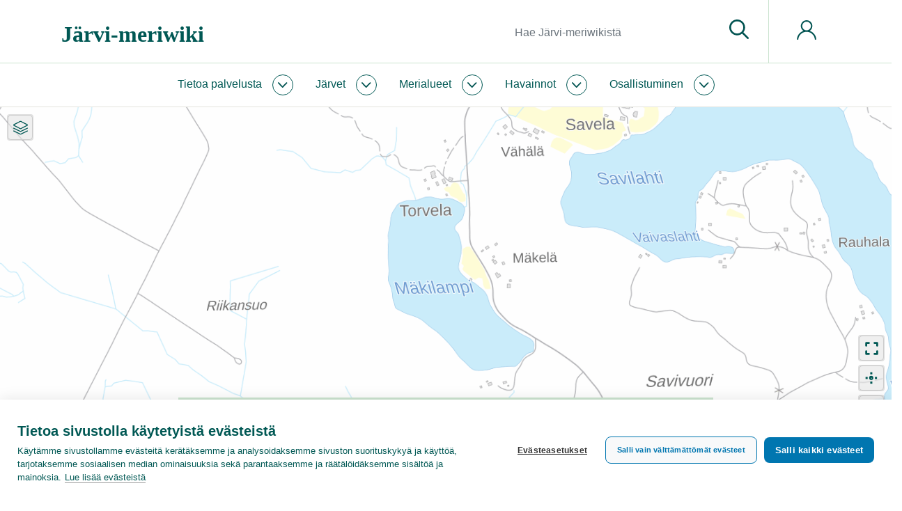

--- FILE ---
content_type: text/html; charset=UTF-8
request_url: https://www.jarviwiki.fi/wiki/M%C3%A4kilampi_(14.332.1.003)
body_size: 56393
content:
<!DOCTYPE html>
<html class="client-nojs" lang="fi" dir="ltr">
<head>
<meta charset="UTF-8"/>
<title>Mäkilampi (14.332.1.003)</title>
<script>document.documentElement.className="client-js";RLCONF={"wgBreakFrames":false,"wgSeparatorTransformTable":[",\t."," \t,"],"wgDigitTransformTable":["",""],"wgDefaultDateFormat":"fi normal","wgMonthNames":["","tammikuu","helmikuu","maaliskuu","huhtikuu","toukokuu","kesäkuu","heinäkuu","elokuu","syyskuu","lokakuu","marraskuu","joulukuu"],"wgRequestId":"1a7186a0c75bbd69467e7da6","wgCSPNonce":false,"wgCanonicalNamespace":"","wgCanonicalSpecialPageName":false,"wgNamespaceNumber":0,"wgPageName":"Mäkilampi_(14.332.1.003)","wgTitle":"Mäkilampi (14.332.1.003)","wgCurRevisionId":36367,"wgRevisionId":36367,"wgArticleId":35732,"wgIsArticle":true,"wgIsRedirect":false,"wgAction":"view","wgUserName":null,"wgUserGroups":["*"],"wgCategories":["Järvi","Muokkaamaton"],"wgPageContentLanguage":"fi","wgPageContentModel":"wikitext","wgRelevantPageName":"Mäkilampi_(14.332.1.003)","wgRelevantArticleId":35732,"wgIsProbablyEditable":false,"wgRelevantPageIsProbablyEditable":false,"wgRestrictionEdit":[],
"wgRestrictionMove":[],"wgPageFormsTargetName":null,"wgPageFormsAutocompleteValues":[],"wgPageFormsAutocompleteOnAllChars":false,"wgPageFormsFieldProperties":[],"wgPageFormsCargoFields":[],"wgPageFormsDependentFields":[],"wgPageFormsCalendarValues":[],"wgPageFormsCalendarParams":[],"wgPageFormsCalendarHTML":null,"wgPageFormsGridValues":[],"wgPageFormsGridParams":[],"wgPageFormsContLangYes":null,"wgPageFormsContLangNo":null,"wgPageFormsContLangMonths":[],"wgPageFormsHeightForMinimizingInstances":1,"wgPageFormsShowOnSelect":[],"wgPageFormsScriptPath":"/w/extensions/PageForms","edgValues":null,"wgPageFormsEDSettings":null,"wgAmericanDates":false,"srfFilteredConfig":null,"egMapsScriptPath":"/w/extensions/Maps/","egMapsDebugJS":false,"egMapsAvailableServices":["leaflet","googlemaps3"],"egMapsLeafletLayersApiKeys":{"MapBox":"","MapQuestOpen":"","Thunderforest":"","GeoportailFrance":""},"wgMediaViewerOnClick":true,"wgMediaViewerEnabledByDefault":true,"wgULSAcceptLanguageList":[],
"wgULSCurrentAutonym":"suomi","wgULSPosition":"personal","wgULSisCompactLinksEnabled":true};RLSTATE={"site.styles":"ready","user.styles":"ready","user":"ready","user.options":"loading","mediawiki.ui.button":"ready","skins.chameleon":"ready","zzz.ext.bootstrap.styles":"ready","ext.smw.style":"ready","ext.smw.tooltip.styles":"ready","ext.srf.styles":"ready","ext.uls.pt":"ready"};RLPAGEMODULES=["oojs-ui.styles.icons-movement","ext.smw.style","ext.smw.tooltips","site","mediawiki.page.ready","ext.uls.compactlinks","ext.uls.interface","ext.bootstrap.scripts"];</script>
<script>(RLQ=window.RLQ||[]).push(function(){mw.loader.implement("user.options@12s5i",function($,jQuery,require,module){mw.user.tokens.set({"patrolToken":"+\\","watchToken":"+\\","csrfToken":"+\\"});});});</script>
<link rel="stylesheet" href="/w/load.php?lang=fi&amp;modules=ext.smw.style%7Cext.smw.tooltip.styles%7Cext.srf.styles%7Cext.uls.pt%7Cmediawiki.ui.button%7Cskins.chameleon%7Czzz.ext.bootstrap.styles&amp;only=styles&amp;skin=chameleon"/>
<script async="" src="/w/load.php?lang=fi&amp;modules=startup&amp;only=scripts&amp;raw=1&amp;skin=chameleon"></script>
<meta name="ResourceLoaderDynamicStyles" content=""/>
<link rel="stylesheet" href="/w/load.php?lang=fi&amp;modules=site.styles&amp;only=styles&amp;skin=chameleon"/>
<meta name="generator" content="MediaWiki 1.39.10"/>
<meta name="format-detection" content="telephone=no"/>
<meta name="keywords" content="Mäkilampi, järvi"/>
<meta name="twitter:card" content="summary_large_image"/>
<meta name="viewport" content="width=1000"/>
<meta name="viewport" content="width=device-width, initial-scale=1, shrink-to-fit=no"/>
<link rel="alternate" type="application/rdf+xml" title="Mäkilampi (14.332.1.003)" href="/w/index.php?title=Toiminnot:RDF-vienti/M%C3%A4kilampi_(14.332.1.003)&amp;xmlmime=rdf"/>
<link rel="icon" href="/favicon.ico"/>
<link rel="search" type="application/opensearchdescription+xml" href="/w/opensearch_desc.php" title="Järvi-meriwiki (fi)"/>
<link rel="EditURI" type="application/rsd+xml" href="https://www.jarviwiki.fi/w/api.php?action=rsd"/>
<link rel="license" href="https://creativecommons.org/licenses/by/4.0/"/>
<meta name="msvalidate.01" content="03D8D10356E59B099E2393B0765B5C54" /><link rel="icon" href="/w/favicon.ico">
<!-- Google Tag Manager -->
<script>(function(w,d,s,l,i){w[l]=w[l]||[];w[l].push({'gtm.start':
new Date().getTime(),event:'gtm.js'});var f=d.getElementsByTagName(s)[0],
j=d.createElement(s),dl=l!='dataLayer'?'&l='+l:'';j.async=true;j.src=
'https://www.googletagmanager.com/gtm.js?id='+i+dl;f.parentNode.insertBefore(j,f);
})(window,document,'script','dataLayer','GTM-WL4PSBV');</script>
<!-- End Google Tag Manager -->
<meta property="og:title" content="Mäkilampi (14.332.1.003)"/>
<meta property="og:site_name" content="Järvi-meriwiki"/>
<meta property="og:url" content="https://www.jarviwiki.fi/wiki/M%C3%A4kilampi_(14.332.1.003)"/>
<meta property="og:image" content="https://www.jarviwiki.fi/w/resources/assets/jarvi-meriwiki_logo_fi.png"/>
<meta property="article:tag" content="Mäkilampi, järvi"/>
<meta property="article:modified_time" content="2011-02-01T00:00:00Z"/>
<meta property="article:published_time" content="2011-02-01T00:00:00Z"/>
<script type="application/ld+json">{"@context":"http:\/\/schema.org","@type":"Article","name":"M\u00e4kilampi (14.332.1.003)","headline":"M\u00e4kilampi (14.332.1.003)","mainEntityOfPage":"<span class=\"mw-page-title-main\">M\u00e4kilampi (14.332.1.003)<\/span>","identifier":"https:\/\/www.jarviwiki.fi\/wiki\/M%C3%A4kilampi_(14.332.1.003)","url":"https:\/\/www.jarviwiki.fi\/wiki\/M%C3%A4kilampi_(14.332.1.003)","keywords":"M\u00e4kilampi, j\u00e4rvi","dateModified":"2011-02-01T00:00:00Z","datePublished":"2011-02-01T00:00:00Z","image":{"@type":"ImageObject","url":"https:\/\/www.jarviwiki.fi\/w\/resources\/assets\/jarvi-meriwiki_logo_fi.png"},"author":{"@type":"Organization","name":"J\u00e4rvi-meriwiki","url":"https:\/\/www.jarviwiki.fi","logo":{"@type":"ImageObject","url":"https:\/\/www.jarviwiki.fi\/w\/resources\/assets\/jarvi-meriwiki_logo_fi.png","caption":"J\u00e4rvi-meriwiki"}},"publisher":{"@type":"Organization","name":"J\u00e4rvi-meriwiki","url":"https:\/\/www.jarviwiki.fi","logo":{"@type":"ImageObject","url":"https:\/\/www.jarviwiki.fi\/w\/resources\/assets\/jarvi-meriwiki_logo_fi.png","caption":"J\u00e4rvi-meriwiki"}},"potentialAction":{"@type":"SearchAction","target":"https:\/\/www.jarviwiki.fi\/w\/index.php?title=Toiminnot:Search&search={search_term}","query-input":"required name=search_term"}}</script>
</head>
<body class="mediawiki ltr sitedir-ltr mw-hide-empty-elt ns-0 ns-subject page-Mäkilampi_14_332_1_003 rootpage-Mäkilampi_14_332_1_003 layout-keitele skin-chameleon action-view">
	<div class="header">
		<div class="top-bar keitele-sitenotice-container">
			<div class="row">
				<div class="col-auto mx-auto col">

				</div>
			</div>
		</div>
		<div class="top-bar keitele-brand-container"><div id="jump-to-content" class="mw-jump jump-to-nav jump-to-content"><a href="#main-content">Siirry sisältöön</a></div>
			<div class="container">
				<div class="no-gutters h100 row">
					<div class="d-block col-9 col-md-5 col-xl-5 text-left align-self-center h100 col">
						<!-- logo and main page link -->
						<div id="p-logo" class="p-logo" role="banner">
							<a href="/wiki/Etusivu" title="Etusivu"><div><span style="font-family: Poppins; font-weight: 600; font-size: 32px; line-height: normal;">Järvi-meriwiki</span></div></a>
						</div>
					</div>
					<div class="d-none d-md-block col col-md-5 col-xl-6 p-3 keitele-search-container text-right h100 align-self-center">
						<!-- search form -->
						<div  id="p-search" class="p-search pull-right" role="search"  >
							<form  id="searchform" class="mw-search" action="/w/index.php" >
								<input type="hidden" name="title" value=" Toiminnot:Haku" />
								<div class="input-group">
									<input type="search" name="search" placeholder="Hae Järvi-meriwikistä" aria-label="Hae Järvi-meriwikistä" autocapitalize="sentences" title="Hae Järvi-meriwikistä [f]" accesskey="f" id="searchInput" class="form-control"/>
									<div class="input-group-append">
										<button value="Siirry" id="searchGoButton" name="go" type="submit" class="search-btn searchGoButton" aria-label="Siirry sivulle" title="Siirry sivulle, joka on tarkalleen tällä nimellä"></button>
									</div>
								</div>
							</form>
						</div>
					</div>
					<div class="d-block col-3 col-md-2 col-xl-1 keitele-pt-container text-left Xh100 Xalign-self-center col">
						<div class="h100 row">
							<div class="align-self-center col">
								<!-- navigation bar -->
								<nav class="p-navbar collapsible navbar-expand dropdown-menu-right" role="navigation" id="mw-navigation">
									<button type="button" class="navbar-toggler collapsed" data-toggle="collapse" data-target="#i9j52zvicy"></button>
									<div class="collapse navbar-collapse i9j52zvicy" id="i9j52zvicy">
										<div class="navbar-nav">
										
										<!-- personal tools -->
										<div class="navbar-tools navbar-nav" >
											<div class="navbar-tool dropdown">
												<a class="navbar-usernotloggedin" href="#" data-toggle="dropdown" data-boundary="viewport" title="Et ole kirjautunut sisään.">
												</a>
												<div class="p-personal-tools dropdown-menu dropdown-menu-right">
													<div id="pt-uls" class="mw-list-item active"><a class="uls-trigger pt-uls" href="#">suomi</a></div>
													<div id="pt-createaccount" class="mw-list-item"><a href="/w/index.php?title=Toiminnot:Luo_tunnus&amp;returnto=M%C3%A4kilampi+%2814.332.1.003%29" title="On suositeltavaa luoda käyttäjätunnus ja kirjautua sisään. Se ei kuitenkaan ole pakollista." class="pt-createaccount">Luo tunnus</a></div>
													<div id="pt-login" class="mw-list-item"><a href="/w/index.php?title=Toiminnot:Kirjaudu_sis%C3%A4%C3%A4n&amp;returnto=M%C3%A4kilampi+%2814.332.1.003%29" title="On suositeltavaa kirjautua sisään. Se ei kuitenkaan ole pakollista. [o]" accesskey="o" class="pt-login">Kirjaudu sisään</a></div>
												</div>
											</div>
										</div>
										</div>
									</div>
								</nav>
							</div>
						</div>
					</div>
				</div>
			</div>
		</div>
		<div class="nav-nar keitele-menu-container">
			<div class="p-0 container-fluid">
				<div class="row">
					<div class="col-12 col">
						<div class="container">
							<div class="no-gutters row">
								<div class="col-9 col-md-12 col">
									<div class="container p-0">
										<!-- navigation bar -->
										<nav class="p-navbar collapsible" role="navigation" id="mw-navigation-i9j52zviea">
											<button type="button" class="navbar-toggler collapsed" data-toggle="collapse" data-target="#i9j52zvl5j"></button>
											<div class="collapse navbar-collapse i9j52zvl5j" id="i9j52zvl5j">
												<div class="navbar-nav">
													<!-- Jw-About -->
													<div class="nav-item dropdown p-Jw-About-dropdown">
														<a href="#" class="nav-link dropdown-toggle p-Jw-About-toggle" data-toggle="dropdown" data-boundary="viewport">Tietoa palvelusta</a>
														<div class="dropdown-menu p-Jw-About" id="p-Jw-About">
															<div id="n-aboutsite" class="mw-list-item"><a href="/wiki/J%C3%A4rviwiki:Tietoa_palvelusta" class="nav-link n-aboutsite">Tietoa Järvi-meriwikistä</a></div>
															<div id="n-Järvi-meriwikin-säännöt" class="mw-list-item"><a href="/wiki/J%C3%A4rviwiki:S%C3%A4%C3%A4nn%C3%B6t" class="nav-link n-Järvi-meriwikin-säännöt">Järvi-meriwikin säännöt</a></div>
															<div id="n-Tekijänoikeudet" class="mw-list-item"><a href="/wiki/J%C3%A4rviwiki:Tekij%C3%A4noikeudet" class="nav-link n-Tekijänoikeudet">Tekijänoikeudet</a></div>
															<div id="n-Tietosuojakäytäntö" class="mw-list-item"><a href="/wiki/J%C3%A4rviwiki:Tietosuojak%C3%A4yt%C3%A4nt%C3%B6" class="nav-link n-Tietosuojakäytäntö">Tietosuojakäytäntö</a></div>
															<div id="n-Saavutettavuusseloste" class="mw-list-item"><a href="/wiki/J%C3%A4rviwiki:Saavutettavuusseloste" class="nav-link n-Saavutettavuusseloste">Saavutettavuusseloste</a></div>
															<div id="n-help" class="mw-list-item"><a href="/wiki/J%C3%A4rviwiki:Ohje" title="Ohjeita" class="nav-link n-help">Ohje</a></div>
														</div>
													</div>
													<!-- Jw-Järvet -->
													<div class="nav-item dropdown p-Jw-Järvet-dropdown">
														<a href="#" class="nav-link dropdown-toggle p-Jw-Järvet-toggle" data-toggle="dropdown" data-boundary="viewport">Järvet</a>
														<div class="dropdown-menu p-Jw-Järvet" id="p-Jw-Järvet">
															<div id="n-Nimen-mukaan" class="mw-list-item"><a href="/wiki/J%C3%A4rvien_nimet" class="nav-link n-Nimen-mukaan">Nimen mukaan</a></div>
															<div id="n-Vesistöittäin" class="mw-list-item"><a href="/wiki/Suomen_p%C3%A4%C3%A4vesist%C3%B6t" class="nav-link n-Vesistöittäin">Vesistöittäin</a></div>
															<div id="n-Vesienhoitoalueittain" class="mw-list-item"><a href="/wiki/Vesienhoitoalueet" class="nav-link n-Vesienhoitoalueittain">Vesienhoitoalueittain</a></div>
															<div id="n-ELY-keskuksittain" class="mw-list-item"><a href="/wiki/ELY-keskukset" class="nav-link n-ELY-keskuksittain">ELY-keskuksittain</a></div>
															<div id="n-Maakunnittain" class="mw-list-item"><a href="/wiki/Suomen_maakunnat" class="nav-link n-Maakunnittain">Maakunnittain</a></div>
															<div id="n-Kunnittain" class="mw-list-item"><a href="/wiki/Suomen_kunnat" class="nav-link n-Kunnittain">Kunnittain</a></div>
														</div>
													</div>
													<!-- Jw-Merialueet -->
													<div class="nav-item dropdown p-Jw-Merialueet-dropdown">
														<a href="#" class="nav-link dropdown-toggle p-Jw-Merialueet-toggle" data-toggle="dropdown" data-boundary="viewport">Merialueet</a>
														<div class="dropdown-menu p-Jw-Merialueet" id="p-Jw-Merialueet">
															<div id="n-Rannikon-merialueet" class="mw-list-item"><a href="/wiki/Rannikon_merialueet" class="nav-link n-Rannikon-merialueet">Rannikon merialueet</a></div>
															<div id="n-Itämeri" class="mw-list-item"><a href="/wiki/It%C3%A4meri" class="nav-link n-Itämeri">Itämeri</a></div>
															<div id="n-Itämeri-sanakirja" class="mw-list-item"><a href="/wiki/It%C3%A4meri-sanakirja" class="nav-link n-Itämeri-sanakirja">Itämeri-sanakirja</a></div>
														</div>
													</div>
													<!-- Jw-Havainnot -->
													<div class="nav-item dropdown p-Jw-Havainnot-dropdown">
														<a href="#" class="nav-link dropdown-toggle p-Jw-Havainnot-toggle" data-toggle="dropdown" data-boundary="viewport">Havainnot</a>
														<div class="dropdown-menu p-Jw-Havainnot" id="p-Jw-Havainnot">
															<div id="n-Sinilevätilanne" class="mw-list-item"><a href="/wiki/Sinilev%C3%A4tilanne" class="nav-link n-Sinilevätilanne">Sinilevätilanne</a></div>
															<div id="n-Pintaveden-lämpötila" class="mw-list-item"><a href="/wiki/Pintaveden_l%C3%A4mp%C3%B6tila" class="nav-link n-Pintaveden-lämpötila">Pintaveden lämpötila</a></div>
															<div id="n-Jäätilanne" class="mw-list-item"><a href="/wiki/J%C3%A4%C3%A4tilanne" class="nav-link n-Jäätilanne">Jäätilanne</a></div>
															<div id="n-Näkösyvyys" class="mw-list-item"><a href="/wiki/N%C3%A4k%C3%B6syvyys" class="nav-link n-Näkösyvyys">Näkösyvyys</a></div>
															<div id="n-Vesirutto" class="mw-list-item"><a href="/wiki/Vesirutto" class="nav-link n-Vesirutto">Vesirutto</a></div>
															<div id="n-Meduusat" class="mw-list-item"><a href="/wiki/Meduusat" class="nav-link n-Meduusat">Meduusat</a></div>
															<div id="n-Roskaisuus" class="mw-list-item"><a href="/wiki/Roskaisuus" class="nav-link n-Roskaisuus">Roskaisuus</a></div>
															<div id="n-Havaintolähetti" class="mw-list-item"><a href="/wiki/Havaintol%C3%A4hetti" class="nav-link n-Havaintolähetti">Havaintolähetti</a></div>
														</div>
													</div>
													<!-- Jw-Osallistuminen -->
													<div class="nav-item dropdown p-Jw-Osallistuminen-dropdown">
														<a href="#" class="nav-link dropdown-toggle p-Jw-Osallistuminen-toggle" data-toggle="dropdown" data-boundary="viewport">Osallistuminen</a>
														<div class="dropdown-menu p-Jw-Osallistuminen" id="p-Jw-Osallistuminen">
															<div id="n-help" class="mw-list-item"><a href="/wiki/J%C3%A4rviwiki:Ohje" title="Ohjeita" class="nav-link n-help">Ohje</a></div>
															<div id="n-Kahvihuone" class="mw-list-item"><a href="/wiki/J%C3%A4rviwiki:Kahvihuone" class="nav-link n-Kahvihuone">Kahvihuone</a></div>
															<div id="n-Hiekkalaatikko" class="mw-list-item"><a href="/wiki/J%C3%A4rviwiki:Hiekkalaatikko" class="nav-link n-Hiekkalaatikko">Hiekkalaatikko</a></div>
															<div id="n-Havaintolähetti" class="mw-list-item"><a href="/wiki/Havaintol%C3%A4hetti" class="nav-link n-Havaintolähetti">Havaintolähetti</a></div>
															<div id="n-upload" class="mw-list-item"><a href="/wiki/Toiminnot:Tallenna" class="nav-link n-upload">Tallenna tiedosto</a></div>
														</div>
													</div>
												</div>
											</div>
										</nav>
									</div>
								</div>
								<div class="col-3 d-block d-md-none d-flex col">
									<!-- search button -->
									<div  id="jw-search-button-wrapper" class="p-search-button mx-auto align-self-center" role="button"  >
										<a  id="jw-search-button" class="mw-search-button search-btn" href="/mediawiki-1.39.10/index.php?title=Toiminnot:Haku&amp;profile=default&amp;search=&amp;fulltext=1" >
											
										</a>
									</div>
								</div>
							</div>
						</div>
					</div>
				</div>
			</div>
		</div>
	</div>
	<div class="main">
		<div class="p-0 container-fluid">
			<div class="keitele-hero-container" id="hero-container">
				<div class="contentHeader">
				<div id="hero-container-i9j52zvn6t" class="hero-container, keitele-hero-container, hero-empty hero-container"></div>
			</div>
			</div>
		</div>
		<div class="container keitele-content-header p-0 herotype_empty">
			<div class="keitele-hero-tools">
			</div>
			<div class="keitele-pagetools-container pull-right">
				<!-- navigation bar -->
				<nav class="p-navbar not-collapsible" role="navigation" id="mw-navigation-i9j52zvo27">
					<div class="navbar-nav">
					<!-- page tools -->
					<div class="navbar-tools navbar-nav mb-3 dropdown-menu-right">
						<div class="navbar-tool dropdown">
							<a data-toggle="dropdown" data-boundary="viewport" class="navbar-more-tools" href="#" title="Sivutyökalut"></a>
							<!-- Content navigation -->
							<div class="mb-3 dropdown-menu-right navbar-pagetools dropdown-menu p-contentnavigation" id="p-contentnavigation">
								<!-- namespaces -->
								<div id="ca-talk" class="mw-list-item"><a href="/wiki/Keskustelu:M%C3%A4kilampi_(14.332.1.003)" rel="discussion" title="Keskustele sisällöstä [t]" accesskey="t" class="ca-talk">Keskustelu</a></div>
								<!-- views -->
								<div id="ca-viewsource" class="mw-list-item"><a href="/w/index.php?title=M%C3%A4kilampi_(14.332.1.003)&amp;action=edit" title="Tämä sivu on suojattu muutoksilta.&#10;Voit katsella sivun lähteenä olevaa wikitekstiä. [e]" accesskey="e" class="ca-viewsource">Näytä lähdekoodi</a></div>
								<div id="ca-history" class="mw-list-item"><a href="/w/index.php?title=M%C3%A4kilampi_(14.332.1.003)&amp;action=history" title="Sivun aikaisemmat versiot [h]" accesskey="h" class="ca-history">Näytä historia</a></div>
							</div>
						</div>
					</div>
					</div>
				</nav>
			</div>
			<div class="keitele-content-title-excerpt">
					<div id="main-content" class="contentHeader main-content" 0="keiteleherotype_empty">
					<!-- title of the page -->
					<h1 id="firstHeading" class="firstHeading">Mäkilampi (14.332.1.003)</h1><div class="mw-parser-output"><p><a href="/wiki/M%C3%A4kilampi" title="Mäkilampi">Mäkilampi</a> on pieni järvi <a href="/wiki/Kymijoki_(14)" title="Kymijoki (14)">Kymijoki (14)</a> -päävesistössä. 
</p></div><div id="sub-content-header-container" class="sub-content-header-container"></div>
				</div>
			</div>
		</div>
		<div class="container">
			<div class="row">
				<div class="col">
					<!-- start the content area -->
					<div id="content" class="mw-body content"><a id="top" class="top"></a>
						<div id="mw-indicators" class="mw-indicators"></div>
						<div id="bodyContent" class="bodyContent">
							<!-- body text -->

							<div id="mw-content-text" class="mw-body-content mw-content-ltr" lang="fi" dir="ltr"><div class="mw-parser-output"><div style="display: none;">
<p><br />
</p><p><br />
</p><p><br />
</p><p><br />
</p><p><br />
</p><p><br />
</p><p><br />
<span class="smw-highlighter" data-type="3" data-state="inline" data-title="Yksikkömuunnos" title="706&#160;100 m³ 7,061e-4 km³ 706&#160;100&#160;000 l "><span class="smwtext"></span><span class="smwttcontent">706&#160;100&#160;m³ &lt;br /&gt;7,061e-4&#160;km³ &lt;br /&gt;706&#160;100&#160;000&#160;l &lt;br /&gt;</span></span>
<span class="smw-highlighter" data-type="3" data-state="inline" data-title="Yksikkömuunnos" title="1&#160;690 m "><span class="smwtext"></span><span class="smwttcontent">1&#160;690&#160;m &lt;br /&gt;</span></span>
</p><p><br />
</p><p><br />
</p><p><br />
</p>
-1 </div><div style="display: none;">    	
	<link rel="stylesheet" href="/scripts/ol-10/ol.css" type="text/css">
    		<script src="/scripts/ol-10/ol.js"></script>
	
	<link rel="stylesheet" href="/scripts/ol-ext-10/dist/ol-ext.min.css" type="text/css">
	<script src="/scripts/ol-ext-10/dist/ol-ext.min.js"></script>

	<script src="/scripts/proj4js/dist/proj4.js"></script>

	<script src="/scripts/jwol10js/jwol10.js?v=1"></script>

	<div class="jwMapContainer" style="height:500" >
		<div style="height: 100%; width: 100%; position: relative;" id="CommonObsMap_container"></div>
	</div>
		
	<script type="text/javascript">
		
		//global memory for widget instance			
		var CommonObsMap_memo =  { 'SitesO': {}, 'TypesO': {}, 'obsTypeToShow': '' };

		function CommonObsMap_jQueryTest() {
			if ( typeof window.jQuery == 'undefined' ) {
    			setTimeout( function(){ CommonObsMap_jQueryTest() }, 300);
  			} else {
  				CommonObsMap_func();
  			}
		}
		setTimeout( function(){ CommonObsMap_jQueryTest() }, 300);

		function CommonObsMap_func() {
		
			//widget globals
			var memo = CommonObsMap_memo;
			memo.g = { 'sizeFactor': 1.5, 'lang': 'fi' };

			var page = 'M%C3%A4kilampi%20%2814.332.1.003%29';

			var container = 'CommonObsMap_container';
			if ( 'true' == 'true' ) {
				memo.hero = true;
				container = jQuery( '.hero-container' ).attr( 'id' );
				jQuery( '.hero-container' ).addClass( 'hero-map' );
				jQuery( '.hero-container' ).removeClass( 'hero-empty' );
				jQuery ( '#' + container ).css( 'border-bottom', '1px solid #e4e3de' );
			} else {
				memo.hero = false;
			}
			
			function gotCoords(request) {		
			
				for (var x in request.query.results) {
					var resultItem = request.query.results[x].printouts; break;
				}

				var lon = resultItem.KoordIta[0];
				var lat = resultItem.KoordPohj[0];
				var zoom = parseInt(resultItem.Zoom[0]);
				var lakeIdArr = resultItem.Järvinumero;
				var lakeNrArr = resultItem.JarviNro;
				var vesalIdObj = {};
				if (typeof resultItem.Base[0] != 'undefined') { 
					var base = resultItem.Base[0]
				} else {
					var base = 'mmlTausta';
				}
				
				var searchForLakes = '';
				
				for (li in lakeIdArr) {
					if (searchForLakes.length > 0) { searchForLakes += ' OR '; }
					searchForLakes += "JarviTunnus='" + lakeIdArr[li] + "'";
					vesalIdObj[lakeIdArr[li].split('.').slice(0,-2).join('.')] = lakeIdArr[li].split('.').slice(0,-2).join('.');
				}
				
				for (li in lakeNrArr) {
					if (searchForLakes.length > 0) { searchForLakes += ' OR '; }
					searchForLakes += "jarvinro=" + lakeNrArr[li];					
				}				

				var searchForVesal = '';
				for (var o in vesalIdObj) {
					if (searchForVesal.length > 0) { searchForVesal += ' OR '; }
					searchForVesal += "Jako3Tunnus = '" + vesalIdObj[o] + "'";
				}						

				var layersArr = [];

				layersArr.push({ 
					'type': 'drainage', 
					'name': 'Vesistöalue', 
					'search': searchForVesal, 
					//'attribution': '<a href="//wwwp2.ymparisto.fi/kayttoehdot.html">Ympäristöhallinnon paikkatietoaineistot</a>',
					'visible': false,
					'opacitySlider': true,
					'showLabels': false,
					'selectable': true,
					'zoomToExtent': false
				});
		
				lakelayer = { 
					'type': 'lake', 
					'name': 'Järvi', 
					'search': searchForLakes, 
					//'attribution': '<a href="//wwwp2.ymparisto.fi/kayttoehdot.html">Ympäristöhallinnon paikkatietoaineistot</a>',
					'visible': true,
					'opacitySlider': true,
					'showLabels': false,
					'selectable': false,
					'zoomToExtent': true
				};

				if ( memo.hero ) { lakelayer.padding = [ 50, 50, 100, 50 ]; }
				layersArr.push( lakelayer );

				layersArr.push({ 
					'type': 'syvyysalue', 
					'name': 'Syvyysalueet', 
					'search': searchForLakes, 
					//'attribution': '<a href="//wwwp2.ymparisto.fi/kayttoehdot.html">Ympäristöhallinnon paikkatietoaineistot</a>',
					'opacitySlider': true,
					'showLabels': false,
					'selectable': true,
					'zoomToExtent': false
				});

				layersArr.push({ 
					'type': 'syvinpiste', 
					'name': 'Syvin piste', 
					'search': searchForLakes, 
					//'attribution': '<a href="//wwwp2.ymparisto.fi/kayttoehdot.html">Ympäristöhallinnon paikkatietoaineistot</a>',
					'opacitySlider': true,
					'showLabels': false,
					'selectable': true,
					'zoomToExtent': false
				});
				
				layersArr.push({ 
					'type': 'sitesNobses', 
					'name': 'Paikat ja havainnot', 
					'siteSearch': "[[Alue::" + decodeURI(page) + "]]", 
					'obsSearch': "[[Alue::" + decodeURI(page) + "]][[obsCode::ice||snow||temp||alg||secchi]]", 
					'vesifi': false,
					'obsDays': 10,
					//'attribution': 'Paikat ja havainnot: Järvi-meriwiki',
					'opacitySlider': false,
					'selectable': true,
					'zoomToExtent': false
				});
			
				
				// do the base map with these settings

				jQuery ( '#' + container ).animate( { height: 500 }, 100, function() {
					var map = jwMakeMap({ 
						'container': container, //'CommonObsMap_container', 
						'base': base, 
						'lon':  lon, 
						'lat': lat, 
						'zoom': zoom, 
						'layers': layersArr,
						'memo': memo
					});
				} );

			
			}
			
			var searchStr = 'action=ask&query=[[' + page + ']]';
			searchStr += encodeURI('|?KoordPohj|?KoordIta|?KoordPohjMin|?KoordItaMin|?KoordPohjMax|?KoordItaMax|?Zoom|?Base|?Järvinumero|?JarviNro');
			searchStr += '&format=json';
					
			jQuery.ajax({
				type: 'GET',
				url: queryApi,
				data: searchStr,
				success: gotCoords,
				dataType: 'jsonp',
			       	cache: true
			});
			
		}


	</script>

</div><div style="display: none;"><script type="text/javascript">
function AddToHeaderLake_jQueryTest() {
	if ( typeof window.jQuery == 'undefined' ) {
    		setTimeout( function(){ AddToHeaderLake_jQueryTest() }, 300);
  	} else {
  		AddToHeaderLake_func();
  	}
}
setTimeout( function(){ AddToHeaderLake_jQueryTest() }, 300);

function AddToHeaderLake_func() {

	var jw, jwr;
	var page = ( 'Mäkilampi (14.332.1.003)' );
	var shownames = ( '' == 'true' );
	var now = new Date();
	var aweekago = new Date(); aweekago.setDate( aweekago.getDate() - 7 );
	var twoweeksago = new Date(); twoweeksago.setDate( aweekago.getDate() - 14 );
	var amonthago = new Date(); amonthago.setMonth( amonthago.getMonth() - 1 );

	jQuery.getScript( "//www.jarviwiki.fi/citobsjs/jwapi.js", function() {
		jw = new jwApi(); jwr = new jwApi();
		jw.loadObses( { 'obscode': 'temp||alg||level', 'waterbody': page, 'startdate': aweekago.toISOString() }, function( o ) {
			jw.loadObses( { 'obscode': 'ice', 'waterbody': page, 'startdate': twoweeksago.toISOString() }, function( o ) {
				jw.loadObses( { 'obscode': 'secchi', 'waterbody': page, 'startdate': amonthago.toISOString() }, function( o ) {
					obsesReady();			
				});
			});
		});
		
	});
	
	function obsesReady() {

		jw.wbody = {};
		jw.wbcount = 0;

		jw.obsorder = [];
		for ( var oi in jw.obsList ) {

			var o = jw.obsList[oi];
			var wb = jw.obs[ o ].printouts.Alue[0].fulltext.split( ' (' )[0];
			var ot = jw.obs[o].printouts.ObsCode[0];

			if ( typeof jw.wbody[ wb ] == 'undefined' ) {
				jw.wbody[ wb ] = {};
				jw.wbcount++;
			}

			if ( typeof jw.wbody[ wb ][ ot ] == 'undefined' ) {
				jw.wbody[ wb ][ ot ] = { 
					newest: jw.obs[o].obsdatetime, 
					sum: 0, 
					count: 0, 
					mean: -1, 
					catsum: 0, 
					catcount: 0, 
					catmean: -1,
					type: 'absolute', 
					obses: [] 
				};
				jw.obsorder.push( { wbody: wb, obstype: ot } );
			}

			jw.wbody[ wb ][ ot ].obses.push( o );
		}

		for ( var wb in jw.wbody ) {
		
			for ( var ot in jw.wbody[ wb ] ) {

				//use just the most recent from level obses
				if ( ot == 'level' ) { jw.wbody[ wb ][ ot ].obses.splice(1); }

console.log( ot );			

				for ( var oi in jw.wbody[ wb ][ ot ].obses ) {			

					o = jw.wbody[ wb ][ ot ].obses[ oi ];
					obs = jw.obs[ o ];
					obsdate = obs.obsdatetime;
					days = ( now.getTime()-obsdate.getTime() ) / ( 1000*60*60*24 );
					datajson = obs.printouts.DataJSON[0];
					try { data = JSON.parse( datajson ); } catch(err) { data = false; };

						if ( data ) {

							if ( typeof data.cat != 'undefined' ) {

							if ( ot == 'ice' ) {

								if ( data.cat == '0' || data.cat == '5' ) { 
									jw.wbody[ wb ][ ot ].catsum += 0;
								} else if ( data.cat == '1' || data.cat == '4' ) {
									jw.wbody[ wb ][ ot ].catsum += 1/days;
								} else { // 2 or 3
									jw.wbody[ wb ][ ot ].catsum += 2/days;
								}

								jw.wbody[ wb ][ ot ].catcount = jw.wbody[ wb ][ ot ].catcount + 1/days;
								jw.wbody[ wb ][ ot ].catmean = jw.wbody[ wb ][ ot ].catsum / jw.wbody[ wb ][ ot ].catcount;

							} else {

								jw.wbody[ wb ][ ot ].catsum += parseInt( data.cat/days );
								jw.wbody[ wb ][ ot ].catcount = jw.wbody[ wb ][ ot ].catcount + 1/days;
								jw.wbody[ wb ][ ot ].catmean = jw.wbody[ wb ][ ot ].catsum / jw.wbody[ wb ][ ot ].catcount;

							}
						}
					
						if ( ot == 'level' ) {
							console.log( data );
							if ( typeof data.inreltodateavg != 'undefined' ) {
								jw.wbody[ wb ][ot].mean = data.inreltodateavg;
								jw.wbody[ wb ][ot].type = 'inreltodateavg';						
							} else if ( typeof data.inreltomwl != 'undefined' ) {
								jw.wbody[ wb ][ot].mean = data.inreltomwl;
								jw.wbody[ wb ][ot].type = 'inreltomwl';							
							} else {
								jw.wbody[ wb ][ot].mean = null;
								jw.wbody[ wb ][ot].type = 'absolute';
							}
						
							if ( jw.wbody[ wb ][ot].type != 'none' ) {
								if ( jw.wbody[ wb ][ot].mean < -20 ) {
									jw.wbody[ wb ][ot].cat = 0;
								} else if ( jw.wbody[ wb ][ot].mean < -10 ) {
									jw.wbody[ wb ][ot].cat = 1;
								} else if ( jw.wbody[ wb ][ot].mean < 10 ) {
									jw.wbody[ wb ][ot].cat = 2;
								} else if ( jw.wbody[ wb ][ot].mean < 20 ) {
									jw.wbody[ wb ][ot].cat = 3;
								} else {
									jw.wbody[ wb ][ot].cat = 4;
								}							
							}
						
						} else {
							jw.wbody[ wb ][ ot ].sum += data.val / days;
							jw.wbody[ wb ][ ot ].count = jw.wbody[ wb ][ ot ].count + 1/days;
							jw.wbody[ wb ][ ot ].mean = jw.wbody[ wb ][ ot ].sum / jw.wbody[ wb ][ ot ].count;
						}

					}

				}
			}
		}
  
		out = '<div style="display: none;" class="jwcurobsheader">';
		
		var otstrings1 = { 'temp': 'pintaveden lämpötilasta', 'alg': 'sinilevätilanteesta', 'ice': 'jäätilanteesta', 'level': 'vedenpinnan korkeudesta', 'secchi': 'näkösyvyydestä' };

		if ( jw.obsorder.length > 0 ) {

			jw.obsorder = jw.obsorder.slice( 0, 4 );

			out += '<div class="row">';
			
			for ( var i in jw.obsorder ) {

				wb = jw.obsorder[ i ].wbody;
				ot = jw.obsorder[ i ].obstype;

				if ( ot != 'level' || jw.wbody[ wb ][ ot ].type != 'absolute' ) {
				
					out += '<div class="col col-6 col-sm-4 col-md-3 text-center">';				
					out += '<div style="height: 40px; display: flex; justify-content: center; align-items: center; flex-direction: column;">';				
				
					if ( jw.wbody[ wb ][ ot ].obses.length > 1 ) {					
						if ( ot == 'temp' ) {
							tooltip = 'Pintaveden lämpötila on painotettu keskiarvo viimeisen 7 vuorokauden aikana järvelle tallennetuista havainnoista. Näitä havaintoja on yhteensä ' + jw.wbody[ wb ][ ot ].obses.length + ' kpl.';
						} else if ( ot == 'alg' ) {
							tooltip = 'sinilevätilanne on painotettu keskiarvo viimeisen 7 vuorokauden aikana järvelle tallennetuista havainnoista. Näitä havaintoja on yhteensä ' + jw.wbody[ wb ][ ot ].obses.length + ' kpl.';
						} else if ( ot == 'ice' ) {
							tooltip = 'Jäätilanne on painotettu keskiarvo viimeisen 14 vuorokauden aikana järvelle tallennetuista havainnoista. Näitä havaintoja on yhteensä ' + jw.wbody[ wb ][ ot ].obses.length + ' kpl.';
						} else if ( ot == 'level' ) {
							tooltip = 'Vedenpinnan korkeus on painotettu keskiarvo viimeisen 7 vuorokauden aikana järvelle tallennetuista havainnoista. Näitä havaintoja on yhteensä ' + jw.wbody[ wb ][ ot ].obses.length + ' kpl.';
						} else if ( ot == 'secchi' ) {
							tooltip = 'Näkösyvyys on painotettu keskiarvo viimeisen kuukauden aikana järvelle tallennetuista havainnoista. Näitä havaintoja on yhteensä ' + jw.wbody[ wb ][ ot ].obses.length + ' kpl.';
						}					
					
					} else {
						if ( ot == 'temp' ) {
							tooltip = 'Tämä on tuorein havainto pintaveden lämpötilasta viimeisen 7 vuorokauden ajalta.';
						} else if ( ot == 'alg' ) {
							tooltip = 'Tämä on tuorein havainto sinilevätilanteesta viimeisen 7 vuorokauden ajalta.';
						} else if ( ot == 'ice' ) {
							tooltip = 'Tämä on tuorein havainto jäätilanteesta viimeisen 14 vuorokauden ajalta.';
						} else if ( ot == 'level' ) {
							tooltip = 'Tämä on tuorein havainto vedenpinnan korkeudesta viimeisen 7 vuorokauden ajalta.';
							if ( jw.wbody[ wb ][ ot ].type == 'inreltomwl' ) { tooltip += ' Vedenkorkeus on ilmoitettu suhteessa vesistön koko vuoden keskivedenkorkeuteen.'; }
							else { tooltip += ' Vedenkorkeus on ilmoitettu suhteessa ajankohdan keskimääräiseen vedenkorkeuteen vuosina 1991-2020.'; }
						} else if ( ot == 'secchi' ) {
							tooltip = 'Tämä on tuorein havainto näkösyvyydestä viimeisen kuukauden ajalta.';
						}
					}
	
					out += '<button style="padding: 0 0.25em; font-size: 14px; margin-bottom: 3px;" type="button" class="btn btn-secondary btn-info" data-toggle="tooltip" data-placement="top" data-trigger="click" title="' + tooltip + '">';
					if ( shownames ) {
						out += wb + ' ' + jw.wbody[ wb ][ ot ].newest.inRelationToToday().replace( 'päivää', 'vrk' ).toLowerCase();
					} else {
						out += jw.wbody[ wb ][ ot ].newest.inRelationToToday().replace( 'päivää', 'vrk' );
					}
					out += '</button>';
	
					out += '</div>';

					if ( ot == 'temp' ) {

						var tempcolor = [ 'var( --syke-blue)', 'var( --syke-yellow)', 'var( --syke-red)' ];
						var tempval = Math.round( jw.wbody[ wb ][ ot ].mean );
						var tempcat = Math.min( 2, Math.floor( 3 * tempval / 30 ) );
	
						out += '<div style="width: 84px; height: 84px; margin: auto; border-radius: 50%; display: flex; justify-content: center; align-items: center; flex-direction: column; background-color: none;">';
						out += '<div  style="font-size: 44px; color: ' +  tempcolor[ tempcat ] + '">+' + Math.round( jw.wbody[ wb ][ ot ].mean ) + '&deg;</div>';
						out += '</div>';
				
						out += '<div style="height: 60px; display: flex; justify-content: center; align-items: center; flex-direction: column;">';
						out += '<span class="h6" style="margin: 0;">Pintaveden<br />lämpötila</span>';
						out += '</div>';
					
					} else if ( ot == 'alg' ) {

				        var algmean = Math.round( jw.wbody[ wb ][ ot ].mean );
						var algtxt = [ 'Ei&nbsp;sinilevää', 'Hieman<br />sinilevää', 'Runsaasti<br />sinilevää', 'Erit. runsaasti<br />sinilevää' ];
						var algcolor = [ '#308fb3', '#8db335', '#f1cb00', '#ce0000' ];

						out += '<div style="width: 84px; height: 84px; margin: auto; border-radius: 50%; font-size: 44px; display: flex; justify-content: center; align-items: center; flex-direction: column; background-color: ' + algcolor[ algmean ] + ';">';
						out += '</div>'; 
					
						out += '<div style="height: 60px; display: flex; justify-content: center; align-items: center; flex-direction: column;">';
						out += '<span class="h6" style="margin: 0;">' + algtxt[ algmean ] + '</span>';
						out += '</div>';
					
					} else if ( ot == 'ice' ) {

	                	icecatmean = Math.round( jw.wbody[ wb ][ ot ].catmean );
	                	icetxt = [ 'Ei jäätä', 'Osittain jäässä', 'Yhtenäinen jääpeite' ];
						iceautumnbgcolor = [ '#64c1cb', '#64c1cb', '#fff' ];
						icespringbgcolor = [ '#64c1cb', '#fff', '#fff' ];
						iceautumnbrcolor = [ '#64c1cb', '#fff', '#fff' ];
						icespringbrcolor = [ '#64c1cb', '#64c1cb', '#fff' ];
						if ( now.getMonth() > 2 && now.getMonth() < 7 ) {
							bgcolor = icespringbgcolor[ icecatmean ];
							brcolor = icespringbrcolor[ icecatmean ];
						} else {
							bgcolor = iceautumnbgcolor[ icecatmean ];
							brcolor = iceautumnbrcolor[ icecatmean ];
						}
	
						out += '<div style="width: 84px; height: 84px; margin: auto; border-radius: 50%; display: flex; justify-content: center; align-items: center; flex-direction: column; border: 10px solid ' + brcolor + '; background-color: ' + bgcolor + ';">';

						if ( icecatmean == 2 ) {
							out += '<div  style="font-size: 36px;">' + Math.round( jw.wbody[ wb ][ 'ice' ].mean ) + '</div>';
							out += '<div style="font-size: 24px; margin-top: -20px;">cm</div>';
						}
					
						out += '</div>'; 

						out += '<div style="height: 60px; display: flex; justify-content: center; align-items: center; flex-direction: column;">';
						out += '<span class="h6" style="margin: 0;">' + icetxt[ icecatmean ] + '</span>';
						out += '</div>';

					} else if ( ot == 'secchi' ) {

						out += '<div style="width: 84px; height: 84px; margin: auto; border-radius: 50%; display: flex; justify-content: center; align-items: center; flex-direction: column; background-color: none;">';
						out += '<div  style="font-size: 36px;">' + ( Math.round( jw.wbody[ wb ][ ot ].mean * 10 ) / 10 ).toFixed(1).toString().replace( '.', ',' ) + '</div>';
						out += '<div style="font-size: 24px; margin-top: -20px;">m</div>';					
						out += '</div>'; 

						out += '<div style="height: 60px; display: flex; justify-content: center; align-items: center; flex-direction: column;">';
						out += '<span class="h6" style="margin: 0;">' + 'Näkösyvyys' + '</span>';
						out += '</div>';

					} else if ( ot == 'level' ) {								

						var leveltxt = { 'inreltomwl': 'Keskiveden-<br />korkeudesta', 'inreltodateavg': 'Ajankohdan<br />keskim.<br />vedenkorkeudesta' };
						var levelcolor = [ '#308fb3', '#8db335', '#f1cb00', '#ce0000' ];

						out += '<div style="width: 84px; height: 84px; margin: auto; border-radius: 50%; display: flex; justify-content: center; align-items: center; flex-direction: column; Xbackground-color: var( --syke-lightblue); clip-path: polygon(0 0, 100% 0, 100% 100%, 0 100%, 0 80%); ">';
console.log( jw.wbody );
						out += '<div  style="font-size: 36px;">' + jw.wbody[ wb ][ ot ].mean.toLocaleString( 'fi-FI', { signDisplay: 'always' } ) + '</div>';
						out += '<div style="font-size: 24px; margin-top: -20px;">cm</div>';					
						out += '</div>'; 

						out += '<div style="height: 60px; display: flex; justify-content: center; align-items: center; flex-direction: column;">';
						out += '<span class="h6" style="margin: 0;">Veden-<br />korkeus</span>';
						out += '</div>';

					}

					out += '</div>';			
				}
			}		
	
			out += '</div>';	
		}
		out += '</div>';
	
		jQuery( '#sub-content-header-container' ).append( out );
    		jQuery( '[data-toggle="tooltip"]' ).tooltip( { 'trigger': 'click' } );
    		
    		jQuery( '.jwcurobsheader' ).fadeIn();
    		
    		jQuery( '[data-toggle="tooltip"]' ).on( 'show.bs.tooltip', function() {
		    // Only one tooltip should ever be open at a time
		    jQuery( '[data-toggle="tooltip"]' ).not( this ).tooltip( 'hide' );
		});

	}
}
</script></div><div class="jwTabs rightAfterContentHeader" id="sitetools" style="margin-bottom: 2rem;">
<div style="order: 10;" class="jwTabsLink jwLinkIcon-info"><a class="card-link collapsed" data-toggle="collapse" href="#sitetools_info"><span class="jwInPageLinkText">Järven tiedot</span></a></div>
<div style="order: 20;" class="jwTabsLink jwLinkIcon-talk"><a class="card-link collapsed" data-toggle="collapse" href="#sitetools_talk"><span class="jwInPageLinkText">Keskustelut</span></a></div>
<div style="order: 30;" class="jwTabsLink jwLinkIcon-tools"><a class="card-link collapsed" data-toggle="collapse" href="#sitetools_edit"><span class="jwInPageLinkText">Lisää/muokkaa</span></a></div>
<div id="sitetools_info" class="JwTabsContent JwTabsContent_1 hide collapse" data-parent="#sitetools"><div class="row">
<div class="col col-12 col-md-3">
<h3><span id="J.C3.A4rvi"></span><span class="mw-headline" id="Järvi">Järvi</span></h3>
<ul class="no-list-markers">
<li>Nimi: <a href="/wiki/M%C3%A4kilampi" title="Mäkilampi">Mäkilampi</a></li>
<li>Järvinumero: 14.332.1.003</li>
<li>Vesistöalue: <a href="/wiki/Kuhnamon_alue_(14.332)" title="Kuhnamon alue (14.332)">Kuhnamon alue (14.332)</a></li>
<li>Päävesistö: <a href="/wiki/Kymijoki_(14)" title="Kymijoki (14)">Kymijoki (14)</a></li>
<li>Ekologinen tila: </li>
</ul>
</div>
<div class="col col-12 col-md-3">
<h3><span class="mw-headline" id="Perustiedot">Perustiedot</span></h3>
<ul class="no-list-markers">
<li>Pinta-ala: 12,52&#160;ha</li>
<li>Syvyys: 13,3&#160;m</li>
<li>Keskisyvyys: 5,64&#160;m</li>
<li>Tilavuus: <span class="smw-highlighter" data-type="3" data-state="inline" data-title="Yksikkömuunnos" title="7,061e-4 km³ 706&#160;100&#160;000 l"><span class="smwtext">706&#160;100&#160;m³</span><span class="smwttcontent">7,061e-4&#160;km³ &lt;br /&gt;706&#160;100&#160;000&#160;l &lt;br /&gt;</span></span></li>
<li>Rantaviiva: <span class="smw-highlighter" data-type="3" data-state="inline" data-title="Yksikkömuunnos" title="1&#160;690 m"><span class="smwtext">1,69&#160;km</span><span class="smwttcontent">1&#160;690&#160;m &lt;br /&gt;</span></span></li>
<li>Korkeustaso: </li>
</ul>
</div>
<div class="col col-12 col-md-6">
<h3><span class="mw-headline" id="Hallinnolliset_alueet">Hallinnolliset alueet</span></h3>
<ul class="no-list-markers">
<li>Kunta: <a href="/wiki/%C3%84%C3%A4nekoski" title="Äänekoski">Äänekoski</a></li>
<li>Maakunta: <a href="/wiki/Keski-Suomen_maakunta" title="Keski-Suomen maakunta">Keski-Suomen maakunta</a></li>
<li>ELY-keskus: <a href="/wiki/Keski-Suomen_elinkeino-,_liikenne-_ja_ymp%C3%A4rist%C3%B6keskus" title="Keski-Suomen elinkeino-, liikenne- ja ympäristökeskus">Keski-Suomen elinkeino-, liikenne- ja ympäristökeskus</a></li>
<li>Vesienhoitoalue: <a href="/wiki/Kymijoen-Suomenlahden_vesienhoitoalue" title="Kymijoen-Suomenlahden vesienhoitoalue">Kymijoen-Suomenlahden vesienhoitoalue</a></li>
</ul>
</div>
</div>
<div class="row">
<div class="col col-12 col-md-12">
<hr class="w50" /><p class="small"><i class="fas fa-lock"></i> Nämä tiedot ovat peräisin Suomen ympäristökeskuksen (Syke) tietojärjestelmistä eikä niitä voi muokata. Jos havaitset tiedoissa virheitä voit ilmoittaa niistä <a href="/wiki/Keskustelu_J%C3%A4rviwikist%C3%A4:Kahvihuone/Virheet_ja_korjaukset" title="Keskustelu Järviwikistä:Kahvihuone/Virheet ja korjaukset">Kahvihuoneen Virheet ja korjaukset -osastolla</a>.</p>
</div>
</div>
</div>
<div id="sitetools_talk" class="JwTabsContent JwTabsContent_2 hide collapse" data-parent="#sitetools">
<p>
<div id="LakePageThreads_container"></div>

<script type="text/javascript">

	function LakePageThreads_func() {

		var page = "Keskustelu:Mäkilampi (14.332.1.003)";
		var amountNr = 3;
		var lang = "fi";
		var nothreads = "Tälle vesialueelle ei ole vielä keskusteluja.";

		var searchStr = "action=query";
		searchStr += "&list=threads&thdir=older&thlimit=" + amountNr.toString();

		if (page != 'x') { searchStr += '&thpage=' + page; }

		searchStr += "&thrender=true";
		searchStr += "&thprop=subject|page|parent|created|author|id";
		searchStr += "&format=json";

		function success(request) {

			console.log( request );
			
			var threads = request.query.threads;
			var threadsA = [];
			var threadsO = {};
/*			
			for ( var t in threads ) { threadsA.push( threads[ t ] ); }
			threadsA.sort(function(a,b) { return parseFloat(a.created) - parseFloat(b.created) } );

			for ( var t in threadsA ) { 
				id = threadsA[ t ].id;
				parent = threadsA[ t ].parent;
				if ( parent === null ) {
					threadsO[ id ];
				if ( typeof threadsO[ threadsA[ t ].id ]
				threadsO.push( threads[ t ] ); }
							
			console.log(threadsA);
*/			
			var threadsArr = new Array();
			var output = '<div class="rss-box"><ul class="lake-rss-items">';
			var alternate = 0;

			for (var x in threads) { threadsArr.push(threads[x]); }

			threadsArr.sort(function(a,b) { 
				return parseFloat(b.created) - parseFloat(a.created) 
			} );

			var added = 0;
			for (var y=0; y<threadsArr.length; y++) {
				
				if (threadsArr[y].pagens == 1 || (threadsArr[y].pagens == 5 && threadsArr[y].pagetitle.indexOf('Hiekkalaatikko') == -1)) {
					nicepage = threadsArr[y].pagetitle.replace(/^.+:/, '');
					//href = '//www.jarviwiki.fi/wiki/Viestiketju:' + encodeURI(threadsArr[y].pagetitle) + '/' + threadsArr[y].subject.split('?').join('%3F').split('"').join('%22') + '#' + encodeURI(threadsArr[y].subject) + '_' + threadsArr[y].id;
					href = '//www.jarviwiki.fi/wiki/' + encodeURI(threadsArr[y].pagetitle) + '#' + threadsArr[y].subject.split(' ').join('_').split('ä').join('.C3.A4').split('?').join('.3F').split('"').join('.22') + '_' + threadsArr[y].id;
					dateStr = threadsArr[y].created;
					created = new Date(dateStr.substr(0,4), (parseInt(dateStr.substr(4,2)) - 1), (parseInt(dateStr.substr(6,2))));
					alternate++;
					output += '<li class="rss-item alternate' + parseInt(alternate % 2) + '">';
					output += '<h6 class="rss-heading"><a class="rss-item" href="' + href + '" title="' + threadsArr[y].subject + '">' + threadsArr[y].subject + '</a></h6>';

					output += '<p class="rss-author"><a href="//www.jarviwiki.fi/wiki/Käyttäjä:' + encodeURI(threadsArr[y].author.name) + '">' + threadsArr[y].author.name + '</a> ';

					if (threadsArr[y].parent == null) {
						if (lang == 'sv') {
							output += 'startade <b>en ny tråd</b>.';
						} else if (lang == 'en') {
							output += 'started <b>a new thread</b>.';
						} else {
							output += 'aloitti <b>uuden keskustelun</b>.';
						}
					} else {
						if (lang == 'sv') {
							output += 'kommenterade tråden.'; 
						} else if (lang == 'en') {
							output += 'commented on a thread.';
						} else {
							output += 'kommentoi keskustelua.';
						}                        
					}

					output += '<p class="rss-date">' + created.inRelationToToday(lang) + '</p>';

					output += '</li>';
					added++;
				}
				if (added >= amountNr) { break; }
			}
			
			if (added == 0) {
				output +=  nothreads;
			}

			output += '</ul></div>';
			jQuery("#LakePageThreads_container").append(output);
		}

		jQuery.ajax({
			type: 'GET',
			url: "//www.jarviwiki.fi/w/api.php",
			data: searchStr,
			success: success,
			dataType: 'jsonp'
		});
	}

	function LakePageThreads_jQueryTest() {

		if ( typeof window.jQuery == 'undefined' ) {
    			setTimeout( function(){ LakePageThreads_jQueryTest() }, 300);
  		} else {
  			LakePageThreads_func();
	        }
        }
	setTimeout( function(){ LakePageThreads_jQueryTest() }, 300);

</script>
<br />
<span class="ctalinks keitele-button slim" style="margin-right: 0.5rem; margin-bottom: 0.5rem;"><a href="/wiki/Keskustelu:M%C3%A4kilampi_(14.332.1.003)" title="Keskustelu:Mäkilampi (14.332.1.003)">Järven keskustelusivu</a></span>
</p>
</div>
<div id="sitetools_edit" class="JwTabsContent JwTabsContent_3 hide collapse" data-parent="#sitetools">
<p><span class="plainlinks"><a rel="nofollow" class="external text" href="https://www.jarviwiki.fi/w/index.php?title=Toiminnot:UserLogin&amp;returnto=M%C3%A4kilampi_(14.332.1.003)"><i class="fas fa-sign-in-alt"></i> Kirjautuneena voit lisätä kohteita</a></span>
</p>
</div>
</div><div style="height: 2rem;"></div><div class="card JwCard mb-2">
  <div class="card-body">Tätä järvestä kertovaa sivua ei ole vielä muokattu. Voit auttaa Järvi-merwikin rakentamisessa kirjoittamalla tästä aiheesta. Alla olevat otsikot ovat esimerkinomaisia. Niitä voi muuttaa, poistaa ja lisätä tarpeen mukaan. 
<p>Lisää neuvoja löytyy <a href="/wiki/J%C3%A4rviwiki:Ohje" title="Järviwiki:Ohje">ohjeista</a>.
</p>
Sinun täytyy ensin <span class="plainlinks"><a rel="nofollow" class="external text" href="https://www.jarviwiki.fi/w/index.php?title=Toiminnot:UserLogin&amp;returnto=M%C3%A4kilampi_(14.332.1.003)"><i class="fas fa-sign-in-alt"></i> kirjautua</a></span>, jotta voit muokata tekstejä.</div>
</div> 
<h2><span id="J.C3.A4rven_erityispiirteet"></span><span class="mw-headline" id="Järven_erityispiirteet">Järven erityispiirteet</span></h2>
<h2><span class="mw-headline" id="Nykytila_ja_suojelu">Nykytila ja suojelu</span></h2>
<h2><span id="Kalat.2C_linnut_ja_muu_vesiluonto"></span><span class="mw-headline" id="Kalat,_linnut_ja_muu_vesiluonto">Kalat, linnut ja muu vesiluonto</span></h2>
<h2><span id="Asutus_ja_vesist.C3.B6n_k.C3.A4ytt.C3.B6tavat"></span><span class="mw-headline" id="Asutus_ja_vesistön_käyttötavat">Asutus ja vesistön käyttötavat</span></h2>
<h2><span class="mw-headline" id="Tarut_ja_tositarinat">Tarut ja tositarinat</span></h2>
<h2><span class="mw-headline" id="Aiheesta_muualla">Aiheesta muualla</span></h2>
<!-- 
NewPP limit report
Cached time: 20260121230117
Cache expiry: 0
Reduced expiry: true
Complications: []
[SMW] In‐text annotation parser time: 0.019 seconds
CPU time usage: 0.144 seconds
Real time usage: 0.244 seconds
Preprocessor visited node count: 447/1000000
Post‐expand include size: 18352/2097152 bytes
Template argument size: 1176/2097152 bytes
Highest expansion depth: 12/100
Expensive parser function count: 0/100
Unstrip recursion depth: 0/20
Unstrip post‐expand size: 0/5000000 bytes
-->
<!--
Transclusion expansion time report (%,ms,calls,template)
100.00%  214.553      1 Malline:Järvi
100.00%  214.553      1 -total
 38.02%   81.581      1 Malline:Järvi/Sivuvalikko
 15.28%   32.783      1 S_Data:Järvi
 14.97%   32.121      1 Malline:Järvi/Tapahtumat
 13.58%   29.137      1 Malline:Järvi/Ingressi
 10.11%   21.689      1 Malline:Järvi/Muokkaamaton
  3.60%    7.731      1 Malline:Järvi/Valokuvat
  2.25%    4.822      1 Malline:Järvi/Kartta
  1.44%    3.098      1 Malline:Järvi/Havaintotilanne
-->
</div></div><div class="printfooter">
Noudettu kohteesta ”<a dir="ltr" href="https://www.jarviwiki.fi/w/index.php?title=Mäkilampi_(14.332.1.003)&amp;oldid=36367">https://www.jarviwiki.fi/w/index.php?title=Mäkilampi_(14.332.1.003)&amp;oldid=36367</a>”</div>

							<!-- end body text -->
							<!-- data blocks which should go somewhere after the body text, but not before the catlinks block-->
							
						</div><div id="catlinks" class="catlinks" data-mw="interface"><div id="mw-normal-catlinks" class="mw-normal-catlinks"><div class="card JwCard mb-2"><div class="card-header"><a class="card-link collapsed" data-toggle="collapse" href="#catlinks-collapsed">Sivun tiedot <svg class="icon" aria-hidden="true"><use xlink:href="/mediawiki-1.39.10/resources/assets/syke-icons.svg?v=1.1#plus-circle"></use>
</svg></a></div><div id="catlinks-collapsed" class="collapse hide"><div class="card-body"><p> Sivua on viimeksi muutettu 1. helmikuuta 2011 kello 02.00.</p><div id="mw-normal-catlinks" class="mw-normal-catlinks"><a href="/wiki/Toiminnot:Luokat" title="Toiminnot:Luokat">Luokat</a>: <ul><li><a href="/wiki/Luokka:J%C3%A4rvi" title="Luokka:Järvi">Järvi</a></li><li><a href="/wiki/Luokka:Muokkaamaton" title="Luokka:Muokkaamaton">Muokkaamaton</a></li></ul></div></div></div></div></div></div>
					</div>
				</div>
			</div>
		</div>
	</div>
	<div class="footer keitele-footer-container">
		<div class="container">
			<div class="row">
				<div class="col-12 col-md-7 p-3 col">
					<!-- footer links -->
					<div id="footer-info" class="footer-info">
						<!-- info -->
						<div>Järvi-meriwiki on Suomen ympäristökeskuksen (Syke) ylläpitämä kaikille avoin wikipalvelu Suomen järvistä, rannikon merialueista ja muista vesistöistä. Syke on saanut rahoitusta palvelun kehittämiseen Maa- ja vesitekniikan tuki ry:ltä sekä EU:n Life-rahastosta.</div>
						<div>Sisältö on käytettävissä lisenssillä <a class="external" rel="nofollow" href="https://creativecommons.org/licenses/by/4.0/">Creative Commons Nimeä</a>, ellei toisin ole mainittu.</div>
					</div>
				</div>
				<div class="col-12 col-md-5 p-3 col">
					<!-- places -->
				<ul id="footer-places" class="footer-places">
					<li><a href="/wiki/J%C3%A4rviwiki:Tietoa_palvelusta">Tietoa Järvi-meriwikistä</a></li>
					<li><a href="/wiki/J%C3%A4rviwiki:Vastuuvapaus">Vastuuvapaus</a></li>
					<li><a href="/wiki/J%C3%A4rviwiki:Tietosuojak%C3%A4yt%C3%A4nt%C3%B6">Tietosuojakäytäntö</a></li>
					<li><a href="https://www.jarviwiki.fi/wiki/J%C3%A4rviwiki:Saavutettavuusseloste">Saavutettavuusseloste</a></li>
					<li><a href="https://www.jarviwiki.fi/wiki/J%C3%A4rviwiki:Ev%C3%A4steet">Tietoa evästeistä</a></li>
					<li><a href="javascript:void 0" onclick="window.cookiehub.openSettings()">Evästeasetukset</a></li>
					<li><a href="https://www.syke.fi/fi/form/feedback-form?referrer=/fi/jarvi-meriwiki">Lähetä palautetta (syke.fi)</a></li>
				</ul>
				</div>
			</div>
			<div class="row">
				<div class="col">
					<div class="footer-logos"><div class="row"><div class="col col-12 col-md-4 d-flex justify-content-center align-self-center"><img class="img-fluid" src="/mediawiki-1.39.10/resources/assets/syke_bw.png" /></div><div class="col col-12 col-md-4 d-flex justify-content-center align-self-center"><img class="img-fluid" src="/mediawiki-1.39.10/resources/assets/gisbloom_bw.png" /></div><div class="col col-12 col-md-4 d-flex justify-content-center align-self-center"><img class="img-fluid" src="/mediawiki-1.39.10/resources/assets/mvtt_bw.png" /></div></div>
				</div>
				</div>
			</div>
		</div>
	</div><script>(RLQ=window.RLQ||[]).push(function(){mw.config.set({"wgPageParseReport":{"smw":{"limitreport-intext-parsertime":0.019},"limitreport":{"cputime":"0.144","walltime":"0.244","ppvisitednodes":{"value":447,"limit":1000000},"postexpandincludesize":{"value":18352,"limit":2097152},"templateargumentsize":{"value":1176,"limit":2097152},"expansiondepth":{"value":12,"limit":100},"expensivefunctioncount":{"value":0,"limit":100},"unstrip-depth":{"value":0,"limit":20},"unstrip-size":{"value":0,"limit":5000000},"timingprofile":["100.00%  214.553      1 Malline:Järvi","100.00%  214.553      1 -total"," 38.02%   81.581      1 Malline:Järvi/Sivuvalikko"," 15.28%   32.783      1 S_Data:Järvi"," 14.97%   32.121      1 Malline:Järvi/Tapahtumat"," 13.58%   29.137      1 Malline:Järvi/Ingressi"," 10.11%   21.689      1 Malline:Järvi/Muokkaamaton","  3.60%    7.731      1 Malline:Järvi/Valokuvat","  2.25%    4.822      1 Malline:Järvi/Kartta","  1.44%    3.098      1 Malline:Järvi/Havaintotilanne"]},"cachereport":{"timestamp":"20260121230117","ttl":0,"transientcontent":true}}});mw.config.set({"wgBackendResponseTime":589});});</script>
</body>
</html>

--- FILE ---
content_type: text/javascript; charset=utf-8
request_url: https://www.jarviwiki.fi/w/api.php?callback=jQuery36109926687348872176_1769036479450&action=query&list=threads&thdir=older&thlimit=3&thpage=Keskustelu:M%C3%A4kilampi%20(14.332.1.003)&thrender=true&thprop=subject|page|parent|created|author|id&format=json&_=1769036479451
body_size: 128
content:
/**/jQuery36109926687348872176_1769036479450({"batchcomplete":"","query":{"threads":[]}})

--- FILE ---
content_type: text/javascript; charset=utf-8
request_url: https://www.jarviwiki.fi/w/api.php?callback=jQuery36109926687348872176_1769036479448
body_size: 455
content:
/**/jQuery36109926687348872176_1769036479448({"query":{"printrequests":[{"label":"","key":"","redi":"","typeid":"_wpg","mode":2},{"label":"ObsCode","key":"ObsCode","redi":"","typeid":"_txt","mode":1,"format":""},{"label":"P\u00e4iv\u00e4m\u00e4\u00e4r\u00e4","key":"P\u00e4iv\u00e4m\u00e4\u00e4r\u00e4","redi":"","typeid":"_dat","mode":1,"format":""},{"label":"SiteID","key":"SiteID","redi":"","typeid":"_txt","mode":1,"format":""},{"label":"SiteName","key":"SiteName","redi":"","typeid":"_wpg","mode":1,"format":""},{"label":"Koordinaatit","key":"Koordinaatit","redi":"","typeid":"_geo","mode":1,"format":""},{"label":"DataJSON","key":"DataJSON","redi":"","typeid":"_txt","mode":1,"format":""},{"label":"Seuranta","key":"Seuranta","redi":"","typeid":"_txt","mode":1,"format":""},{"label":"Tag","key":"Tag","redi":"","typeid":"_txt","mode":1,"format":""},{"label":"Yll\u00e4pito","key":"Yll\u00e4pito","redi":"","typeid":"_txt","mode":1,"format":""},{"label":"Lis\u00e4tiedot","key":"Lis\u00e4tiedot","redi":"","typeid":"_txt","mode":1,"format":""},{"label":"Image","key":"Image","redi":"","typeid":"_wpg","mode":1,"format":""},{"label":"Alue","key":"Alue","redi":"","typeid":"_wpg","mode":1,"format":""}],"results":[],"serializer":"SMW\\Serializers\\QueryResultSerializer","version":2,"meta":{"hash":"6835502bd5a75c3b6724b467a22716e6","count":0,"offset":0,"source":"","time":"0.002183"}}})

--- FILE ---
content_type: text/javascript; charset=utf-8
request_url: https://www.jarviwiki.fi/w/api.php?callback=jQuery36109926687348872176_1769036479448&action=ask&query=[[M%C3%A4kilampi%20%2814.332.1.003%29]]%7C?KoordPohj%7C?KoordIta%7C?KoordPohjMin%7C?KoordItaMin%7C?KoordPohjMax%7C?KoordItaMax%7C?Zoom%7C?Base%7C?J%C3%A4rvinumero%7C?JarviNro&format=json
body_size: 580
content:
/**/jQuery36109926687348872176_1769036479448({"query":{"printrequests":[{"label":"","key":"","redi":"","typeid":"_wpg","mode":2},{"label":"KoordPohj","key":"KoordPohj","redi":"","typeid":"_num","mode":1,"format":""},{"label":"KoordIta","key":"KoordIta","redi":"","typeid":"_num","mode":1,"format":""},{"label":"KoordPohjMin","key":"KoordPohjMin","redi":"","typeid":"_num","mode":1,"format":""},{"label":"KoordItaMin","key":"KoordItaMin","redi":"","typeid":"_num","mode":1,"format":""},{"label":"KoordPohjMax","key":"KoordPohjMax","redi":"","typeid":"_num","mode":1,"format":""},{"label":"KoordItaMax","key":"KoordItaMax","redi":"","typeid":"_num","mode":1,"format":""},{"label":"Zoom","key":"Zoom","redi":"","typeid":"_num","mode":1,"format":""},{"label":"Base","key":"Base","redi":"","typeid":"_txt","mode":1,"format":""},{"label":"J\u00e4rvinumero","key":"J\u00e4rvinumero","redi":"","typeid":"_txt","mode":1,"format":""},{"label":"JarviNro","key":"JarviNro","redi":"","typeid":"_txt","mode":1,"format":""}],"results":{"M\u00e4kilampi (14.332.1.003)":{"printouts":{"KoordPohj":[62.6417],"KoordIta":[25.6039],"KoordPohjMin":[62.6391],"KoordItaMin":[25.6004],"KoordPohjMax":[62.6442],"KoordItaMax":[25.6092],"Zoom":[15],"Base":[],"J\u00e4rvinumero":["14.332.1.003"],"JarviNro":[]},"fulltext":"M\u00e4kilampi (14.332.1.003)","fullurl":"https://www.jarviwiki.fi/wiki/M%C3%A4kilampi_(14.332.1.003)","namespace":0,"exists":"1","displaytitle":""}},"serializer":"SMW\\Serializers\\QueryResultSerializer","version":2,"meta":{"hash":"666649b9a8d0020e12479b7bf3e8be90","count":1,"offset":0,"source":"","time":"0.014461"}}})